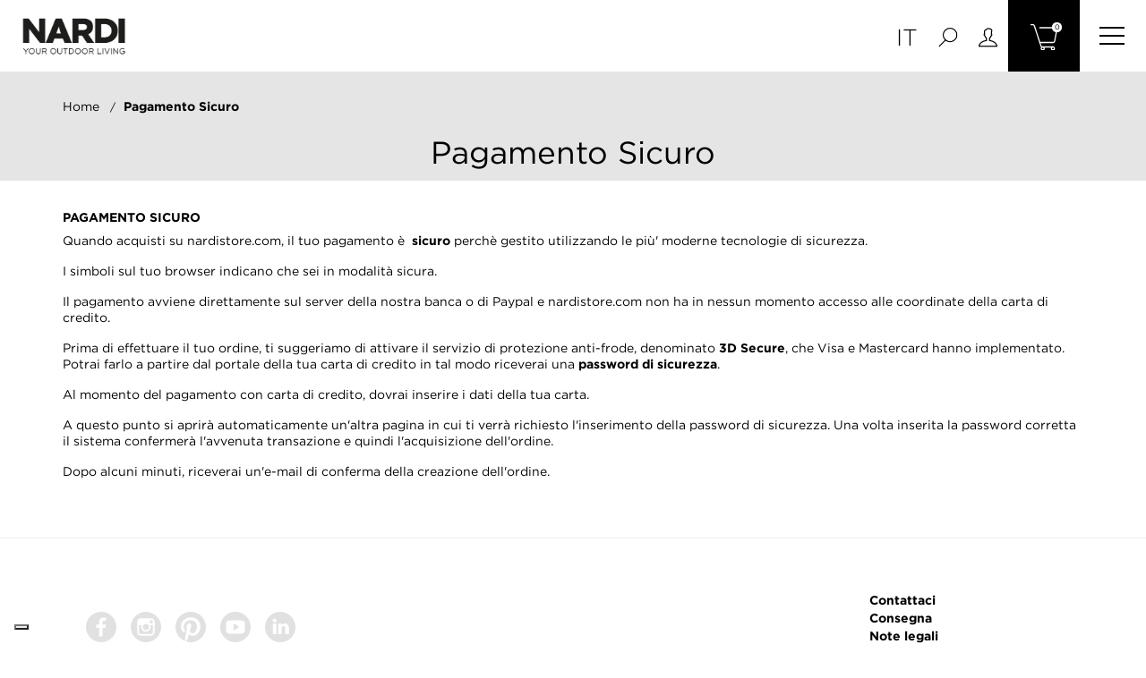

--- FILE ---
content_type: text/html; charset=utf-8
request_url: https://shop.nardioutdoor.com/it/content/5-pagamento-sicuro
body_size: 8517
content:
<!doctype html>
<html lang="it"  class="default" >

<head>
    
        
  <meta charset="utf-8">


  <meta http-equiv="x-ua-compatible" content="ie=edge">



  <title>Pagamento sicuro</title>
  <meta name="description" content="Il nostro metodo di pagamento sicuro">
  <meta name="keywords" content="pagamento sicuro, ssl, visa, mastercard, paypal">
      
                  <link rel="alternate" href="https://shop.nardioutdoor.com/it/content/5-pagamento-sicuro" hreflang="it">
                  <link rel="alternate" href="https://shop.nardioutdoor.com/en/content/5-secure-payment" hreflang="en-us">
        



  <meta name="viewport" content="width=device-width, initial-scale=1">



  <link rel="icon" type="image/vnd.microsoft.icon" href="/img/favicon.ico?1611667758">
  <link rel="shortcut icon" type="image/x-icon" href="/img/favicon.ico?1611667758">


  

    <link rel="stylesheet" href="https://shop.nardioutdoor.com/themes/fourwords/assets/cache/theme-9eae1b66.css" type="text/css" media="all">



   
                    
                    


           


  <script type="text/javascript">
        var LEO_COOKIE_THEME = "AP_MODULE_PANEL_CONFIG";
        var add_cart_error = "An error occurred while processing your request. Please try again";
        var ajaxsearch = "1";
        var dm_hash = "3GU8JRP1F";
        var dm_mode = 0;
        var enable_flycart_effect = 0;
        var enable_notification = 0;
        var leo_search_url = "https:\/\/shop.nardioutdoor.com\/it\/module\/leoproductsearch\/productsearch";
        var leo_token = "ac95191497ad046b59dcbc3d41d2c91f";
        var leoproductsearch_static_token = "ac95191497ad046b59dcbc3d41d2c91f";
        var leoproductsearch_token = "6ff58f9c557c8911b4c8b9df4a43c3d5";
        var lf_is_gen_rtl = false;
        var lps_show_product_img = "1";
        var lps_show_product_price = "";
        var numpro_display = "100";
        var prestashop = {"cart":{"products":[],"totals":{"total":{"type":"total","label":"Totale","amount":0,"value":"0,00\u00a0\u20ac"},"total_including_tax":{"type":"total","label":"Totale (IVA incl.)","amount":0,"value":"0,00\u00a0\u20ac"},"total_excluding_tax":{"type":"total","label":"Totale (IVA escl.)","amount":0,"value":"0,00\u00a0\u20ac"}},"subtotals":{"products":{"type":"products","label":"Totale parziale","amount":0,"value":"0,00\u00a0\u20ac"},"discounts":null,"shipping":{"type":"shipping","label":"Spedizione","amount":0,"value":"Gratis"},"tax":null},"products_count":0,"summary_string":"0 articoli","vouchers":{"allowed":1,"added":[]},"discounts":[],"minimalPurchase":0,"minimalPurchaseRequired":""},"currency":{"name":"Euro","iso_code":"EUR","iso_code_num":"978","sign":"\u20ac"},"customer":{"lastname":null,"firstname":null,"email":null,"birthday":null,"newsletter":null,"newsletter_date_add":null,"optin":null,"website":null,"company":null,"siret":null,"ape":null,"is_logged":false,"gender":{"type":null,"name":null},"addresses":[]},"language":{"name":"Italiano (Italian)","iso_code":"it","locale":"it-IT","language_code":"it","is_rtl":"0","date_format_lite":"d\/m\/Y","date_format_full":"d\/m\/Y H:i:s","id":1},"page":{"title":"","canonical":null,"meta":{"title":"Pagamento sicuro","description":"Il nostro metodo di pagamento sicuro","keywords":"pagamento sicuro, ssl, visa, mastercard, paypal","robots":"index"},"page_name":"cms","body_classes":{"lang-it":true,"lang-rtl":false,"country-IT":true,"currency-EUR":true,"layout-full-width":true,"page-cms":true,"tax-display-disabled":true,"cms-id-5":true},"admin_notifications":[]},"shop":{"name":"Store dei Ricambi Originali Nardi S.p.A.","logo":"\/img\/localnardistorecom-logo-1602247313.jpg","stores_icon":"\/img\/logo_stores.png","favicon":"\/img\/favicon.ico"},"urls":{"base_url":"https:\/\/shop.nardioutdoor.com\/","current_url":"https:\/\/shop.nardioutdoor.com\/it\/content\/5-pagamento-sicuro","shop_domain_url":"https:\/\/shop.nardioutdoor.com","img_ps_url":"https:\/\/shop.nardioutdoor.com\/img\/","img_cat_url":"https:\/\/shop.nardioutdoor.com\/img\/c\/","img_lang_url":"https:\/\/shop.nardioutdoor.com\/img\/l\/","img_prod_url":"https:\/\/shop.nardioutdoor.com\/img\/p\/","img_manu_url":"https:\/\/shop.nardioutdoor.com\/img\/m\/","img_sup_url":"https:\/\/shop.nardioutdoor.com\/img\/su\/","img_ship_url":"https:\/\/shop.nardioutdoor.com\/img\/s\/","img_store_url":"https:\/\/shop.nardioutdoor.com\/img\/st\/","img_col_url":"https:\/\/shop.nardioutdoor.com\/img\/co\/","img_url":"https:\/\/shop.nardioutdoor.com\/themes\/fourwords\/assets\/img\/","css_url":"https:\/\/shop.nardioutdoor.com\/themes\/fourwords\/assets\/css\/","js_url":"https:\/\/shop.nardioutdoor.com\/themes\/fourwords\/assets\/js\/","pic_url":"https:\/\/shop.nardioutdoor.com\/upload\/","pages":{"address":"https:\/\/shop.nardioutdoor.com\/it\/indirizzo","addresses":"https:\/\/shop.nardioutdoor.com\/it\/indirizzi","authentication":"https:\/\/shop.nardioutdoor.com\/it\/login","cart":"https:\/\/shop.nardioutdoor.com\/it\/carrello","category":"https:\/\/shop.nardioutdoor.com\/it\/index.php?controller=category","cms":"https:\/\/shop.nardioutdoor.com\/it\/index.php?controller=cms","contact":"https:\/\/shop.nardioutdoor.com\/it\/contattaci","discount":"https:\/\/shop.nardioutdoor.com\/it\/buoni-sconto","guest_tracking":"https:\/\/shop.nardioutdoor.com\/it\/tracciatura-ospite","history":"https:\/\/shop.nardioutdoor.com\/it\/cronologia-ordini","identity":"https:\/\/shop.nardioutdoor.com\/it\/dati-personali","index":"https:\/\/shop.nardioutdoor.com\/it\/","my_account":"https:\/\/shop.nardioutdoor.com\/it\/account","order_confirmation":"https:\/\/shop.nardioutdoor.com\/it\/conferma-ordine","order_detail":"https:\/\/shop.nardioutdoor.com\/it\/index.php?controller=order-detail","order_follow":"https:\/\/shop.nardioutdoor.com\/it\/segui-ordine","order":"https:\/\/shop.nardioutdoor.com\/it\/ordine","order_return":"https:\/\/shop.nardioutdoor.com\/it\/index.php?controller=order-return","order_slip":"https:\/\/shop.nardioutdoor.com\/it\/buono-ordine","pagenotfound":"https:\/\/shop.nardioutdoor.com\/it\/pagina-non-trovata","password":"https:\/\/shop.nardioutdoor.com\/it\/recupero-password","pdf_invoice":"https:\/\/shop.nardioutdoor.com\/it\/index.php?controller=pdf-invoice","pdf_order_return":"https:\/\/shop.nardioutdoor.com\/it\/index.php?controller=pdf-order-return","pdf_order_slip":"https:\/\/shop.nardioutdoor.com\/it\/index.php?controller=pdf-order-slip","prices_drop":"https:\/\/shop.nardioutdoor.com\/it\/offerte","product":"https:\/\/shop.nardioutdoor.com\/it\/index.php?controller=product","search":"https:\/\/shop.nardioutdoor.com\/it\/ricerca","sitemap":"https:\/\/shop.nardioutdoor.com\/it\/Mappa del sito","stores":"https:\/\/shop.nardioutdoor.com\/it\/negozi","supplier":"https:\/\/shop.nardioutdoor.com\/it\/fornitori","register":"https:\/\/shop.nardioutdoor.com\/it\/login?create_account=1","order_login":"https:\/\/shop.nardioutdoor.com\/it\/ordine?login=1"},"alternative_langs":{"it":"https:\/\/shop.nardioutdoor.com\/it\/content\/5-pagamento-sicuro","en-us":"https:\/\/shop.nardioutdoor.com\/en\/content\/5-secure-payment"},"theme_assets":"\/themes\/fourwords\/assets\/","actions":{"logout":"https:\/\/shop.nardioutdoor.com\/it\/?mylogout="},"no_picture_image":{"bySize":{"small_default":{"url":"https:\/\/shop.nardioutdoor.com\/img\/p\/it-default-small_default.jpg","width":98,"height":123},"cart_default":{"url":"https:\/\/shop.nardioutdoor.com\/img\/p\/it-default-cart_default.jpg","width":125,"height":157},"home_default":{"url":"https:\/\/shop.nardioutdoor.com\/img\/p\/it-default-home_default.jpg","width":400,"height":400},"medium_default":{"url":"https:\/\/shop.nardioutdoor.com\/img\/p\/it-default-medium_default.jpg","width":378,"height":472},"large_default":{"url":"https:\/\/shop.nardioutdoor.com\/img\/p\/it-default-large_default.jpg","width":800,"height":800}},"small":{"url":"https:\/\/shop.nardioutdoor.com\/img\/p\/it-default-small_default.jpg","width":98,"height":123},"medium":{"url":"https:\/\/shop.nardioutdoor.com\/img\/p\/it-default-home_default.jpg","width":400,"height":400},"large":{"url":"https:\/\/shop.nardioutdoor.com\/img\/p\/it-default-large_default.jpg","width":800,"height":800},"legend":""}},"configuration":{"display_taxes_label":false,"display_prices_tax_incl":true,"is_catalog":false,"show_prices":true,"opt_in":{"partner":false},"quantity_discount":{"type":"discount","label":"Sconto"},"voucher_enabled":1,"return_enabled":0},"field_required":[],"breadcrumb":{"links":[{"title":"Home","url":"https:\/\/shop.nardioutdoor.com\/it\/"},{"title":"Pagamento sicuro","url":"https:\/\/shop.nardioutdoor.com\/it\/content\/5-pagamento-sicuro"}],"count":2},"link":{"protocol_link":"https:\/\/","protocol_content":"https:\/\/"},"time":1769016912,"static_token":"ac95191497ad046b59dcbc3d41d2c91f","token":"6ff58f9c557c8911b4c8b9df4a43c3d5"};
        var psemailsubscription_subscription = "https:\/\/shop.nardioutdoor.com\/it\/module\/ps_emailsubscription\/subscription";
        var show_popup = 1;
        var type_flycart_effect = "fade";
        var url_leoproductattribute = "https:\/\/shop.nardioutdoor.com\/it\/module\/leofeature\/LeoProductAttribute";
        var vncfc_fc_url = "https:\/\/shop.nardioutdoor.com\/it\/module\/vatnumbercleaner\/vncfc?";
      </script>
<script type="text/javascript">
	var choosefile_text = "Scegli file";
	var turnoff_popup_text = "Do not show this popup again";
	
	var size_item_quickview = 82;
	var style_scroll_quickview = 'vertical';
	
	var size_item_page = 113;
	var style_scroll_page = 'horizontal';
	
	var size_item_quickview_attr = 101;	
	var style_scroll_quickview_attr = 'vertical';
	
	var size_item_popup = 160;
	var style_scroll_popup = 'vertical';
</script>


  <!-- emarketing start -->


<!-- emarketing end --><!-- @file modules\appagebuilder\views\templates\hook\header -->

<script>
	/**
	 * List functions will run when document.ready()
	 */
	var ap_list_functions = [];
	/**
	 * List functions will run when window.load()
	 */
	var ap_list_functions_loaded = [];

	/**
	 * List functions will run when document.ready() for theme
	 */

	var products_list_functions = [];
</script>


<script type="text/javascript">
	
	var FancyboxI18nClose = "Vicino";
	var FancyboxI18nNext = "Il prossimo";
	var FancyboxI18nPrev = "Precedente";
	var current_link = "http://shop.nardioutdoor.com/it/";		
	var currentURL = window.location;
	currentURL = String(currentURL);
	currentURL = currentURL.replace("https://","").replace("http://","").replace("www.","").replace( /#\w*/, "" );
	current_link = current_link.replace("https://","").replace("http://","").replace("www.","");
	var text_warning_select_txt = "Seleziona una da rimuovere?";
	var text_confirm_remove_txt = "Sei sicuro di voler rimuovere le fila piè di pagina?";
	var close_bt_txt = "Vicino";
	var list_menu = [];
	var list_menu_tmp = {};
	var list_tab = [];
	var isHomeMenu = 0;
	
</script>
<script type="text/javascript">
	(window.gaDevIds=window.gaDevIds||[]).push('d6YPbH');
	(function(i,s,o,g,r,a,m){i['GoogleAnalyticsObject']=r;i[r]=i[r]||function(){
	(i[r].q=i[r].q||[]).push(arguments)},i[r].l=1*new Date();a=s.createElement(o),
	m=s.getElementsByTagName(o)[0];a.async=1;a.src=g;m.parentNode.insertBefore(a,m)
	})(window,document,'script','https://www.google-analytics.com/analytics.js','ga');

            ga('create', 'UA-11466077-7', 'auto');
                    ga('set', 'anonymizeIp', true);
                ga('send', 'pageview');
    
    ga('require', 'ec');
</script>

<script type="text/javascript">
var _iub = _iub || [];
_iub.csConfiguration = {"askConsentAtCookiePolicyUpdate":true,"countryDetection":true,"enableLgpd":true,"enableUspr":true,"floatingPreferencesButtonDisplay":"bottom-left","lgpdAppliesGlobally":false,"perPurposeConsent":true,"siteId":2434784,"showBannerForUS":true,"usprPurposes":"s,sh,adv","whitelabel":false,"cookiePolicyId":57125114,"lang":"it", "banner":{ "acceptButtonCaptionColor":"white","acceptButtonColor":"#000000","acceptButtonDisplay":true,"backgroundColor":"white","closeButtonDisplay":false,"customizeButtonCaptionColor":"#000000","customizeButtonColor":"#e5e5e5","customizeButtonDisplay":true,"explicitWithdrawal":true,"listPurposes":true,"position":"float-bottom-center","rejectButtonCaptionColor":"white","rejectButtonColor":"#000000","rejectButtonDisplay":true,"textColor":"black" }};
</script>
<script type="text/javascript" src="https://cs.iubenda.com/autoblocking/2434784.js"></script>
<script type="text/javascript" src="//cdn.iubenda.com/cs/gpp/stub.js"></script>
<script type="text/javascript" src="//cdn.iubenda.com/cs/iubenda_cs.js" charset="UTF-8" async></script>
			<script type='text/javascript'>
				var iCallback = function(){};

				if('callback' in _iub.csConfiguration) {
					if('onConsentGiven' in _iub.csConfiguration.callback) iCallback = _iub.csConfiguration.callback.onConsentGiven;

					_iub.csConfiguration.callback.onConsentGiven = function() {
						iCallback();

						jQuery('noscript._no_script_iub').each(function (a, b) { var el = jQuery(b); el.after(el.html()); });
					};
				};
			</script>




    
</head>

<body id="cms" class="lang-it country-it currency-eur layout-full-width page-cms tax-display-disabled cms-id-5  keep-header">


    


<main id="page">
    
            
    <header id="header">
        <div class="header-container">
            
                
  <div class="header-banner">
            <div class="inner"></div>
      </div>



  <nav class="header-nav">
    <div class="topnav">
              <div class="inner"></div>
          </div>
    <div class="bottomnav">
              <div class="inner"></div>
          </div>
  </nav>



  <div class="header-top">
          <div class="inner"><!-- @file modules\appagebuilder\views\templates\hook\ApRow -->
    <div        class="row box-header3 ApRow  has-bg bg-boxed"
                            style="background: no-repeat;"        data-bg_data=" no-repeat"        >
                                            <!-- @file modules\appagebuilder\views\templates\hook\ApColumn -->
<div    class="col-xl-2 col-lg-3 col-md-3 col-sm-3 col-xs-3 col-sp-3 col-logo ApColumn "
	    >
                    <!-- @file modules\appagebuilder\views\templates\hook\ApGenCode -->

	<div class="h-logo">    <a href="https://shop.nardioutdoor.com/">        <img class="img-fluid" src="/img/localnardistorecom-logo-1602247313.jpg" alt="Store dei Ricambi Originali Nardi S.p.A.">    </a></div>

    </div><!-- @file modules\appagebuilder\views\templates\hook\ApColumn -->
<div    class="col-xl-8 col-lg-6 col-md-6 col-sm-6 col-xs-6 col-sp-6 col-menu ApColumn "
	    >
                    
    </div><!-- @file modules\appagebuilder\views\templates\hook\ApColumn -->
<div    class="col-xl-2 col-lg-3 col-md-3 col-sm-3 col-xs-3 col-sp-3 col-info ApColumn "
	    >
                    <!-- @file modules\appagebuilder\views\templates\hook\ApModule -->
<div class="language-selector-wrapper dropdown js-dropdown popup-over" id="language-selector-label">
    <a class="popup-title" href="javascript:void(0)" data-toggle="dropdown" title="Language" aria-label="Elenco a cascata lingue">
        <i class="icon-flag"></i>
        <span>Italiano</span>
        <span class="hidden cus-sign">
      <span class="cus-name">It</span>
    </span>
        <i class="fa fa-angle-down" aria-hidden="true"></i>
    </a>
    <ul class="dropdown-menu popup-content link language-selector" aria-labelledby="language-selector-label">
                    <li  class="current" >
                <a href="https://shop.nardioutdoor.com/it/content/5-pagamento-sicuro" class="dropdown-item" data-iso-code="it">
                                        Italiano
                </a>
            </li>
                    <li >
                <a href="https://shop.nardioutdoor.com/en/content/5-secure-payment" class="dropdown-item" data-iso-code="en">
                                        English
                </a>
            </li>
            </ul>
</div>
<!-- @file modules\appagebuilder\views\templates\hook\ApModule -->


<!-- Block search module -->
<div id="leo_search_block_top" class="block exclusive search-by-category">
    <h4 class="title_block">Ricerca</h4>
    <form method="get" action="https://shop.nardioutdoor.com/it/index.php?controller=productsearch" id="leosearchtopbox">
        <input type="hidden" name="fc" value="module" />
        <input type="hidden" name="module" value="leoproductsearch" />
        <input type="hidden" name="controller" value="productsearch" />
        <input type="hidden" name="txt_not_found" value="nessun prodotto trovato">
        <input type="hidden" name="leoproductsearch_static_token" value="ac95191497ad046b59dcbc3d41d2c91f"/>
                <label>Prodotti della ricerca:</label>
        <div class="block_content clearfix leoproductsearch-content">
                            <div class="list-cate-wrapper">
                    <input id="leosearchtop-cate-id" name="cate" value="" type="hidden">
                    <a href="javascript:void(0)" id="dropdownListCateTop" class="select-title" rel="nofollow" data-toggle="dropdown" aria-haspopup="true" aria-expanded="false">
                        <span>Tutte le categorie</span>
                        <i class="material-icons pull-xs-right">keyboard_arrow_down</i>
                    </a>
                    <div class="list-cate dropdown-menu" aria-labelledby="dropdownListCateTop">
                        <a href="#" data-cate-id="" data-cate-name="Tutte le categorie" class="cate-item active" >Tutte le categorie</a>
                        <a href="#" data-cate-id="2" data-cate-name="Home" class="cate-item cate-level-1" >Home</a>
                        
    <a href="#" data-cate-id="3" data-cate-name="Prodotti" class="cate-item cate-level-2" >--Prodotti</a>
    <a href="#" data-cate-id="5" data-cate-name="Sedie" class="cate-item cate-level-3" >---Sedie</a>
    <a href="#" data-cate-id="18" data-cate-name="Outdoor" class="cate-item cate-level-4" >----Outdoor</a>
    <a href="#" data-cate-id="19" data-cate-name="Contract" class="cate-item cate-level-4" >----Contract</a>
    <a href="#" data-cate-id="20" data-cate-name="Sunday" class="cate-item cate-level-4" >----Sunday</a>
    <a href="#" data-cate-id="21" data-cate-name="Basic" class="cate-item cate-level-4" >----Basic</a>
    <a href="#" data-cate-id="6" data-cate-name="Tavoli" class="cate-item cate-level-3" >---Tavoli</a>
    <a href="#" data-cate-id="22" data-cate-name="Outdoor" class="cate-item cate-level-4" >----Outdoor</a>
    <a href="#" data-cate-id="23" data-cate-name="Contract" class="cate-item cate-level-4" >----Contract</a>
    <a href="#" data-cate-id="24" data-cate-name="Sunday" class="cate-item cate-level-4" >----Sunday</a>
    <a href="#" data-cate-id="25" data-cate-name="Basic" class="cate-item cate-level-4" >----Basic</a>
    <a href="#" data-cate-id="7" data-cate-name="Sgabelli" class="cate-item cate-level-3" >---Sgabelli</a>
    <a href="#" data-cate-id="26" data-cate-name="Outdoor" class="cate-item cate-level-4" >----Outdoor</a>
    <a href="#" data-cate-id="27" data-cate-name="Contract" class="cate-item cate-level-4" >----Contract</a>
    <a href="#" data-cate-id="29" data-cate-name="Basic" class="cate-item cate-level-4" >----Basic</a>
    <a href="#" data-cate-id="8" data-cate-name="Divani" class="cate-item cate-level-3" >---Divani</a>
    <a href="#" data-cate-id="30" data-cate-name="Outdoor" class="cate-item cate-level-4" >----Outdoor</a>
    <a href="#" data-cate-id="31" data-cate-name="Contract" class="cate-item cate-level-4" >----Contract</a>
    <a href="#" data-cate-id="9" data-cate-name="Lettini" class="cate-item cate-level-3" >---Lettini</a>
    <a href="#" data-cate-id="34" data-cate-name="Outdoor" class="cate-item cate-level-4" >----Outdoor</a>
    <a href="#" data-cate-id="35" data-cate-name="Contract" class="cate-item cate-level-4" >----Contract</a>
    <a href="#" data-cate-id="36" data-cate-name="Sunday" class="cate-item cate-level-4" >----Sunday</a>
    <a href="#" data-cate-id="37" data-cate-name="Basic" class="cate-item cate-level-4" >----Basic</a>
    <a href="#" data-cate-id="17" data-cate-name="Divisori modulari" class="cate-item cate-level-3" >---Divisori modulari</a>
    <a href="#" data-cate-id="43" data-cate-name="Contract" class="cate-item cate-level-4" >----Contract</a>
    <a href="#" data-cate-id="10" data-cate-name="Accessori" class="cate-item cate-level-3" >---Accessori</a>
    <a href="#" data-cate-id="38" data-cate-name="Outdoor" class="cate-item cate-level-4" >----Outdoor</a>
    <a href="#" data-cate-id="39" data-cate-name="Contract" class="cate-item cate-level-4" >----Contract</a>
    <a href="#" data-cate-id="40" data-cate-name="Sunday" class="cate-item cate-level-4" >----Sunday</a>
    <a href="#" data-cate-id="41" data-cate-name="Basic" class="cate-item cate-level-4" >----Basic</a>
    <a href="#" data-cate-id="4" data-cate-name="Ricambi" class="cate-item cate-level-2" >--Ricambi</a>
    
                    </div>
                </div>
                        <div class="leoproductsearch-result">
                <div class="leoproductsearch-loading cssload-speeding-wheel"></div>
                <input class="search_query form-control grey" type="text" id="leo_search_query_top" name="search_query" value="" placeholder="cerca..."/>
                <button type="submit" id="leo_search_top_button" class="btn btn-default button button-small">
                    <span>
                        <img src="/themes/fourwords/assets//img/search_icon_2.svg"/>
                    </span>
                </button>
            </div>
        </div>
    </form>
</div>
<script type="text/javascript">
    var blocksearch_type = 'top';
</script>
<!-- /Block search module -->
<!-- @file modules\appagebuilder\views\templates\hook\ApModule -->
<div class="userinfo-selector dropdown js-dropdown popup-over" id="_desktop_user_info">
  <a href="javascript:void(0)" data-toggle="dropdown" class="popup-title" title="Account">
    <i class="ti-user"></i>
 </a>
  <ul class="popup-content dropdown-menu user-info">
    			      <li>
	        <a
			href="https://shop.nardioutdoor.com/it/account"
			title="Accedi al tuo account cliente"
			rel="nofollow"
	        >
	          <i class="ti-lock"></i>
	          <span>Accedi</span>
	        </a>
	      </li>
	      <li>
	        <a
			href="https://shop.nardioutdoor.com/it/login?create_account=1" 
			title="Registrati"
			rel="nofollow"
	        >
	          <i class="ti-user"></i>
	          <span>Registrati</span>
	        </a>
	      </li>
	    
      	      </ul>
</div>
<!-- @file modules\appagebuilder\views\templates\hook\ApModule -->
<div id="_desktop_cart">
    <div class="blockcart cart-preview inactive" data-refresh-url="//shop.nardioutdoor.com/it/module/ps_shoppingcart/ajax">
        <div class="header">
                            <img src="/themes/fourwords/assets//img/shopping-cart.svg"/>
                <span class="cart-products-count">0</span>
                        </div>
    </div>
</div>
<!-- @file modules\appagebuilder\views\templates\hook\ApSlideShow -->
<div id="memgamenu-form_8308284603171713" class="ApMegamenu">
			
            <nav data-megamenu-id="8308284603171713" class="leo-megamenu cavas_menu navbar navbar-default enable-canvas cupshe-menu" role="navigation">
            <!-- Brand and toggle get grouped for better mobile display -->
            <div class="navbar-header">
                <button type="button" class="navbar-toggler" data-toggle="collapse" data-target=".megamenu-off-canvas-8308284603171713">
                    <span class="sr-only">navigazione Toggle</span>
                    &#9776;
                    <!--
                    <span class="icon-bar"></span>
                    <span class="icon-bar"></span>
                    <span class="icon-bar"></span>
                    -->
                </button>
            </div>
            <!-- Collect the nav links, forms, and other content for toggling -->
                        <div class="leo-top-menu megamenu-off-canvas megamenu-off-canvas-8308284603171713"><div class="row nav navbar-nav megamenu horizontal">    <div data-menu-type="category" class="col-xs-12 col-sm-6 col-md-3 nav-item tavoli " >
        <a class="nav-link has-category" href="https://shop.nardioutdoor.com/it/6-tavoli" target="_self" style="background-image: url('/themes/fourwords/assets//img/icon_tavoli.svg')">
                                                                    <span class="menu-title">Tavoli</span>
                                                                                    </a>
    </div>
    <div data-menu-type="category" class="col-xs-12 col-sm-6 col-md-3 nav-item sedie " >
        <a class="nav-link has-category" href="https://shop.nardioutdoor.com/it/5-sedie" target="_self" style="background-image: url('/themes/fourwords/assets//img/icon_sedie.svg')">
                                                                    <span class="menu-title">Sedie</span>
                                                                                    </a>
    </div>
    <div data-menu-type="category" class="col-xs-12 col-sm-6 col-md-3 nav-item sgabelli " >
        <a class="nav-link has-category" href="https://shop.nardioutdoor.com/it/7-sgabelli" target="_self" style="background-image: url('/themes/fourwords/assets//img/icon_sgabelli.svg')">
                                                                    <span class="menu-title">Sgabelli</span>
                                                                                    </a>
    </div>
    <div data-menu-type="category" class="col-xs-12 col-sm-6 col-md-3 nav-item divani " >
        <a class="nav-link has-category" href="https://shop.nardioutdoor.com/it/8-divani" target="_self" style="background-image: url('/themes/fourwords/assets//img/icon_divani.svg')">
                                                                    <span class="menu-title">Divani</span>
                                                                                    </a>
    </div>
    <div data-menu-type="category" class="col-xs-12 col-sm-6 col-md-3 nav-item lettini " >
        <a class="nav-link has-category" href="https://shop.nardioutdoor.com/it/9-lettini" target="_self" style="background-image: url('/themes/fourwords/assets//img/icon_lettini.svg')">
                                                                    <span class="menu-title">Lettini</span>
                                                                                    </a>
    </div>
    <div data-menu-type="category" class="col-xs-12 col-sm-6 col-md-3 nav-item divisori " >
        <a class="nav-link has-category" href="https://shop.nardioutdoor.com/it/17-divisori-modulari" target="_self" style="background-image: url('/themes/fourwords/assets//img/icon_divisori.svg')">
                                                                    <span class="menu-title">Divisori modulari</span>
                                                                                    </a>
    </div>
    <div data-menu-type="category" class="col-xs-12 col-sm-6 col-md-3 nav-item accessori " >
        <a class="nav-link has-category" href="https://shop.nardioutdoor.com/it/10-accessori" target="_self" style="background-image: url('/themes/fourwords/assets//img/icon_accessori.svg')">
                                                                    <span class="menu-title">Accessori</span>
                                                                                    </a>
    </div>
</div></div>
        </nav>
        <script type="text/javascript">
            list_menu_tmp.id = '8308284603171713';
            list_menu_tmp.type = 'horizontal';
                        list_menu_tmp.show_cavas =1;
                        list_menu_tmp.list_tab = list_tab;
            list_menu.push(list_menu_tmp);
            list_menu_tmp = {};
            list_tab = {};
        </script>
    
	</div>

    </div>            </div>
</div>
          </div>
  
            
        </div>
    </header>
    
        
<aside id="notifications">
  <div class="container">
    
    
    
      </div>
</aside>
    
    <section id="wrapper">
        

        
        
        
                    <div class="category-header d-flex" style="background-color:#e5e5e5">
                <div class="container">
                    
                        <nav data-depth="2" class="breadcrumb">
    <ol itemscope itemtype="http://schema.org/BreadcrumbList">
        
                            
                    <li itemprop="itemListElement" itemscope itemtype="http://schema.org/ListItem">
                        <a itemprop="item" href="https://shop.nardioutdoor.com/it/">
                            <span itemprop="name">Home</span>
                        </a>
                        <meta itemprop="position" content="1">
                    </li>
                
                            
                    <li itemprop="itemListElement" itemscope itemtype="http://schema.org/ListItem">
                        <a itemprop="item" href="https://shop.nardioutdoor.com/it/content/5-pagamento-sicuro">
                            <span itemprop="name">Pagamento sicuro</span>
                        </a>
                        <meta itemprop="position" content="2">
                    </li>
                
                    
    </ol>
</nav>
                    
                    <div class="align-self-center text-xs-center">
                        <h1>
                                                            Pagamento sicuro
                                                    </h1>
                    </div>
                </div>
            </div>
        
        
                <div class="container">
            
            
            <div class="row">
                

                
  <div id="content-wrapper" class="col-lg-12 col-xs-12">
    
    

  <section id="main">

    
      
    

    
    <section id="content" class="page-content page-cms page-cms-5">

        
                                        <h3><strong>PAGAMENTO SICURO</strong></h3>
<p><span>Quando acquisti su </span><span><a href="http://nardistore.com/"><span>nardistore.com</span></a></span><span>, il tuo pagamento è <strong> sicuro</strong> </span><span>perchè gestito utilizzando le più' moderne tecnologie di sicurezza</span><span>.</span></p>
<p><span>I simboli sul tuo browser indicano che sei in modalità sicura.</span></p>
<p><span>Il pagamento avviene direttamente sul server della nostra banca o di Paypal e <a href="http://nardistore.com/"><span>nardistore.com</span></a> non ha in nessun momento accesso alle coordinate della carta di credito.</span></p>
<p><span>Prima di effettuare il tuo ordine, ti suggeriamo di attivare il servizio di protezione anti-frode, denominato <strong>3D Secure</strong>, che Visa e Mastercard hanno implementato.<br /> Potrai farlo a partire dal portale della tua carta di credito in tal modo riceverai una <strong>password di sicurezza</strong>.</span></p>
<p><span>Al momento del pagamento con carta di credito, dovrai inserire i dati della tua carta.</span></p>
<p><span>A questo punto si aprirà automaticamente un'altra pagina in cui ti verrà richiesto l'inserimento della password di sicurezza. Una volta inserita la password corretta il sistema confermerà l'avvenuta transazione e quindi l'acquisizione dell'ordine.</span></p>
<p><span>Dopo alcuni minuti, riceverai un'e-mail di conferma della creazione dell'ordine.</span></p>
                    

        
            
        

        
            
        

    </section>


    
      <footer class="page-footer">
        
          <!-- Footer content -->
        
      </footer>
    

  </section>


    
  </div>


                
            </div>
                    </div>
                
    </section>

    <footer id="footer" class="footer-container">
        
            
  <div class="footer-top">
          <div class="inner"></div>
      </div>


  <div class="footer-center">
          <div class="inner"><!-- @file modules\appagebuilder\views\templates\hook\ApRow -->
    <div        class="row ApRow  has-bg bg-boxed"
                            style="background: no-repeat;"        data-bg_data=" no-repeat"        >
                                            <!-- @file modules\appagebuilder\views\templates\hook\ApColumn -->
<div    class="col-xl-7 col-lg-10 col-md-10 col-sm-12 col-xs-12 col-sp-12 offset-md-1 offset-lg-1 social-icons ApColumn "
	    >
                    <!-- @file modules\appagebuilder\views\templates\hook\ApModule -->


    <div class="block-social">
        <ul>
                            <li>
                    <a href="https://www.facebook.com/nardi.outdoor" title="Facebook" target="_blank">
                        <img src="/themes/fourwords/assets//img/facebook.svg" class="normal">
                        <img src="/themes/fourwords/assets//img/facebook_hover.svg" class="hover">
                    </a>
                </li>
                            <li>
                    <a href="https://instagram.com/nardioutdoor" title="Instagram" target="_blank">
                        <img src="/themes/fourwords/assets//img/instagram.svg" class="normal">
                        <img src="/themes/fourwords/assets//img/instagram_hover.svg" class="hover">
                    </a>
                </li>
                            <li>
                    <a href="https://www.pinterest.it/nardioutdoor/" title="Pinterest" target="_blank">
                        <img src="/themes/fourwords/assets//img/pinterest.svg" class="normal">
                        <img src="/themes/fourwords/assets//img/pinterest_hover.svg" class="hover">
                    </a>
                </li>
                            <li>
                    <a href="https://www.youtube.com/channel/UCiO0ZP7_4X1rvaTBXjc1FGQ" title="YouTube" target="_blank">
                        <img src="/themes/fourwords/assets//img/youtube.svg" class="normal">
                        <img src="/themes/fourwords/assets//img/youtube_hover.svg" class="hover">
                    </a>
                </li>
                            <li>
                    <a href="https://www.linkedin.com/company/9199043/admin/" title="LinkedIn" target="_blank">
                        <img src="/themes/fourwords/assets//img/linkedin.svg" class="normal">
                        <img src="/themes/fourwords/assets//img/linkedin_hover.svg" class="hover">
                    </a>
                </li>
                    </ul>
    </div>


    </div><!-- @file modules\appagebuilder\views\templates\hook\ApColumn -->
<div    class="col-xl-4 col-lg-4 col-md-12 col-sm-12 col-xs-12 col-sp-12 hidden-lg-down ApColumn "
	    >
                    <!-- @file modules\appagebuilder\views\templates\hook\ApBlockLink -->
            <div class="block ApLink footer-links ApBlockLink">
                        
                            <ul>
                                                            <li><a href="https://shop.nardioutdoor.com/it/contattaci" target="_self">Contattaci</a></li>
                                                                                <li><a href="https://shop.nardioutdoor.com/it/content/1-consegna" target="_self">Consegna</a></li>
                                                                                <li><a href="https://shop.nardioutdoor.com/it/content/2-note-legali" target="_self">Note legali</a></li>
                                                                                <li><a href="https://shop.nardioutdoor.com/it/content/3-condizioni-generali-di-vendita" target="_self">Condizioni generali di vendita</a></li>
                                                                                <li><a href="https://shop.nardioutdoor.com/it/content/5-pagamento-sicuro" target="_self">Pagamento sicuro</a></li>
                                                                                <li><a href="https://shop.nardioutdoor.com/it/content/6-privacy-policy" target="_self">Privacy</a></li>
                                                                                <li><a href="https://shop.nardioutdoor.com/it/content/7-cookies" target="_self">Cookies</a></li>
                                                    </ul>
                    </div>
    
    </div>            </div>
<!-- @file modules\appagebuilder\views\templates\hook\ApRow -->
    <div        class="row ApRow  has-bg bg-boxed"
                            style="background: no-repeat;"        data-bg_data=" no-repeat"        >
                                            <!-- @file modules\appagebuilder\views\templates\hook\ApColumn -->
<div    class="col-xl-2 col-lg-2 col-md-2 col-sm-3 col-xs-12 col-sp-12 offset-md-1 offset-lg-1 no-padding-left ApColumn "
	    >
                    <!-- @file modules\appagebuilder\views\templates\hook\ApGeneral -->
<div     class="block footer-text ApHtml">
	                    <div class="block_content"><p><strong>NARDI S.p.A.</strong><br /> Via delle Stangà, 14 <br /> Chiampo (VI) - IT</p></div>
    	</div>
    </div><!-- @file modules\appagebuilder\views\templates\hook\ApColumn -->
<div    class="col-xl-2 col-lg-2 col-md-2 col-sm-3 col-xs-12 col-sp-12 no-padding-left ApColumn "
	    >
                    <!-- @file modules\appagebuilder\views\templates\hook\ApGeneral -->
<div     class="block footer-text padding-xs-top ApHtml">
	                    <div class="block_content"><p>p.i. - c.f. 02114700244 <br /> Registro Imprese <br /> VI 02114700244</p></div>
    	</div>
    </div><!-- @file modules\appagebuilder\views\templates\hook\ApColumn -->
<div    class="col-xl-2 col-lg-2 col-md-2 col-sm-3 col-xs-12 col-sp-12 no-padding-left ApColumn "
	    >
                    <!-- @file modules\appagebuilder\views\templates\hook\ApGeneral -->
<div     class="block footer-text padding-xs-top ApHtml">
	                    <div class="block_content"><p>REA 207085 <br /> Capitale sociale <br /> € 6.000.000 int. versato</p></div>
    	</div>
    </div><!-- @file modules\appagebuilder\views\templates\hook\ApColumn -->
<div    class="col-xl-2 col-lg-2 col-md-2 col-sm-3 col-xs-12 col-sp-12 no-padding-left ApColumn "
	    >
                    <!-- @file modules\appagebuilder\views\templates\hook\ApGenCode -->

	<img src="/themes/fourwords/assets//img/DNV_ITA_logo.svg" class="img-fluid padding-xs-top"/>

    </div><!-- @file modules\appagebuilder\views\templates\hook\ApColumn -->
<div    class="col-xl-2-4 col-lg-2-4 col-md-2-4 col-sm-12 col-xs-12 col-sp-12 hidden-xl-up no-padding-left ApColumn "
	    >
                    <!-- @file modules\appagebuilder\views\templates\hook\ApBlockLink -->
            <div class="block ApLink footer-links ApBlockLink">
                        
                            <ul>
                                                            <li><a href="https://shop.nardioutdoor.com/it/contattaci" target="_self">Contattaci</a></li>
                                                                                <li><a href="https://shop.nardioutdoor.com/it/content/1-consegna" target="_self">Consegna</a></li>
                                                                                <li><a href="https://shop.nardioutdoor.com/it/content/2-note-legali" target="_self">Note legali</a></li>
                                                                                <li><a href="https://shop.nardioutdoor.com/it/content/3-condizioni-generali-di-vendita" target="_self">Condizioni generali di vendita</a></li>
                                                                                <li><a href="https://shop.nardioutdoor.com/it/content/5-pagamento-sicuro" target="_self">Pagamento sicuro</a></li>
                                                                                <li><a href="https://shop.nardioutdoor.com/it/content/6-privacy-policy" target="_self">Privacy</a></li>
                                                                                <li><a href="https://shop.nardioutdoor.com/it/content/7-cookies" target="_self">Cookies</a></li>
                                                    </ul>
                    </div>
    
    </div>            </div>

</div>
      </div>


  <div class="footer-bottom">
          <div class="inner"></div>
      </div>
        
    </footer>
                <div id="back-top"><a href="#" class="fa fa-angle-double-up"></a></div>
    
</main>


                       <script async type="text/javascript" src="https://shop.nardioutdoor.com/themes/fourwords/assets/cache/bottom-d03ec865.js" ></script>
             
    


<script type="text/javascript">
	var choosefile_text = "Scegli file";
	var turnoff_popup_text = "Do not show this popup again";
	
	var size_item_quickview = 82;
	var style_scroll_quickview = 'vertical';
	
	var size_item_page = 113;
	var style_scroll_page = 'horizontal';
	
	var size_item_quickview_attr = 101;	
	var style_scroll_quickview_attr = 'vertical';
	
	var size_item_popup = 160;
	var style_scroll_popup = 'vertical';
</script>


    

</body>

</html>

--- FILE ---
content_type: image/svg+xml
request_url: https://shop.nardioutdoor.com/themes/fourwords/assets//img/search_icon_2.svg
body_size: 378
content:
<?xml version="1.0" encoding="utf-8"?>
<!-- Generator: Adobe Illustrator 22.1.0, SVG Export Plug-In . SVG Version: 6.00 Build 0)  -->
<svg version="1.1" id="Livello_1" xmlns="http://www.w3.org/2000/svg" xmlns:xlink="http://www.w3.org/1999/xlink" x="0px" y="0px"
	 width="50px" height="51.9px" viewBox="0 0 50 51.9" style="enable-background:new 0 0 50 51.9;" xml:space="preserve">
<style type="text/css">
	.st0{fill:none;stroke:#010202;stroke-width:2;stroke-miterlimit:10;}
</style>
<g id="Layer_1">
</g>
<g id="header">
	<g>
		<path class="st0" d="M47.8,19.7c0,9.6-7.8,17.5-17.5,17.5c-4.8,0-9.2-2-12.3-5.1c-3.2-3.2-5.1-7.5-5.1-12.3
			c0-9.6,7.8-17.5,17.5-17.5S47.8,10,47.8,19.7z"/>
		<line class="st0" x1="2.2" y1="49.7" x2="18.9" y2="32.9"/>
	</g>
</g>
</svg>


--- FILE ---
content_type: image/svg+xml
request_url: https://shop.nardioutdoor.com/themes/fourwords/assets//img/pinterest.svg
body_size: 675
content:
<?xml version="1.0" encoding="utf-8"?>
<!-- Generator: Adobe Illustrator 22.1.0, SVG Export Plug-In . SVG Version: 6.00 Build 0)  -->
<svg version="1.1" xmlns="http://www.w3.org/2000/svg" xmlns:xlink="http://www.w3.org/1999/xlink" x="0px" y="0px" width="33.8px"
	 height="33.8px" viewBox="0 0 33.8 33.8" style="enable-background:new 0 0 33.8 33.8;" xml:space="preserve">
<style type="text/css">
	.st0{fill:#E2E1E1;}
</style>
<g id="Livello_1">
	<path class="st0" d="M11.9,33c1.8-2.5,2.4-5.4,3.1-8.3c0.8,1.1,1.8,1.6,3,1.8c1.9,0.3,3.7-0.2,5.3-1.2c2.2-1.5,3.5-3.7,4.1-6.2
		c0.5-2.2,0.5-4.4-0.3-6.6c-1.1-2.8-3.2-4.7-6-5.6C17.4,5.7,13.9,6,10.6,8c-2.8,1.7-4.2,4.3-4.5,7.6c-0.2,2,0.3,3.8,1.3,5.5
		C8,21.9,8.6,22.6,9.4,23c0.5,0.2,0.6,0.2,0.7-0.3c0.1-0.5,0.3-1.1,0.4-1.6c0-0.2,0-0.5-0.1-0.6c-1.9-2.7-1.5-6.5,0.8-8.9
		c1.7-1.7,3.8-2.4,6.1-2.2c1,0.1,2,0.3,2.9,0.8c2.1,1.1,3.3,2.9,3.5,5.2c0.2,1.9-0.1,3.7-0.9,5.4C22.3,22,21.4,23,20,23.6
		c-0.8,0.3-1.6,0.4-2.5,0c-1.1-0.5-1.7-1.6-1.4-2.7c0.3-1.3,0.7-2.6,1.1-3.9c0.2-0.8,0.4-1.5,0.3-2.3c-0.2-1.6-1.6-2.4-3.1-1.7
		c-1.1,0.5-1.6,1.5-1.9,2.6c-0.3,1.2-0.2,2.4,0.2,3.5c0.1,0.2,0.1,0.5,0,0.7c-0.6,2.7-1.3,5.5-1.9,8.2c-0.3,1.3-0.2,2.7-0.1,4
		c0,0.2,0,0.4,0,0.6C3.7,30-1.9,21.7,0.6,12.3C3.1,3.1,13-2.2,22.2,0.8c9.1,3,13.9,13.1,10.5,22.1C29.1,32,19.5,35.5,11.9,33z"/>
</g>
<g id="Layer_1_1_">
</g>
</svg>
